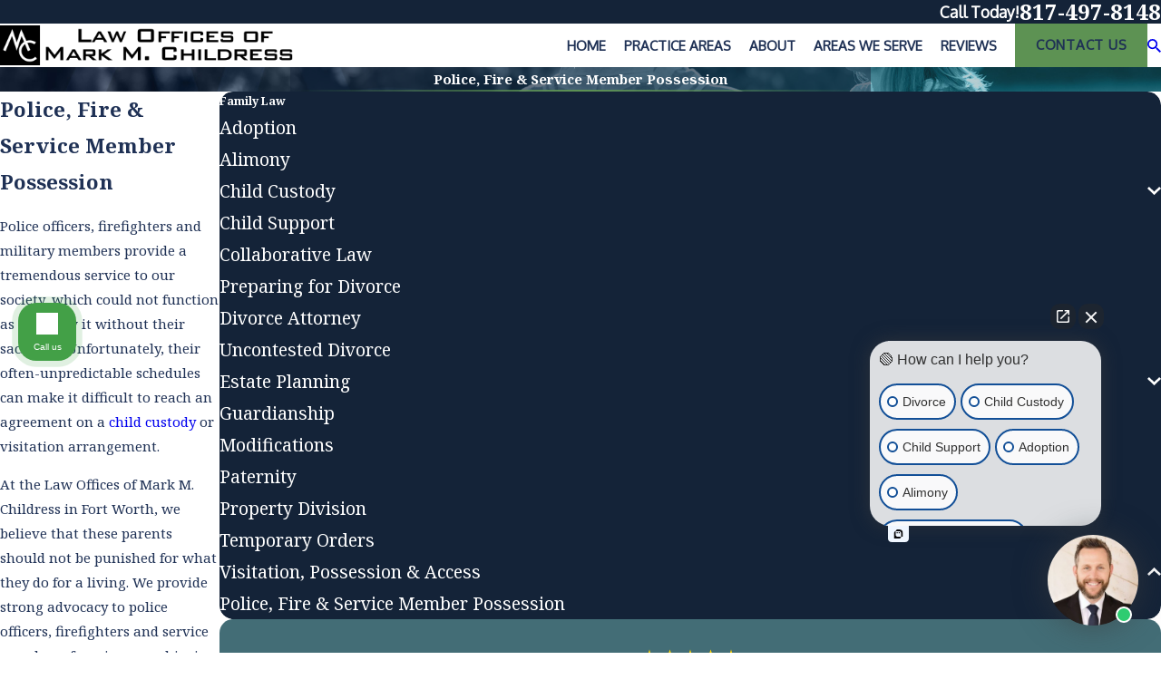

--- FILE ---
content_type: text/html
request_url: https://www.intaker.com/childresslaw/iframe
body_size: 2283
content:
<!DOCTYPE html><html lang="en"><head>
    <meta charset="utf-8">
    <title>Intaker</title>
    <base href="/">

    <meta http-equiv="Cache-Control" content="no-cache, no-store, must-revalidate">
    <meta http-equiv="Pragma" content="no-cache">
    <meta http-equiv="Expires" content="0">
    <meta http-equiv="Content-Security-Policy" content="upgrade-insecure-requests">
    <!-- <link rel="stylesheet" href="https://fonts.googleapis.com/css?family=Open+Sans:400"> -->
    <!-- <link href="https://fonts.googleapis.com/icon?family=Material+Icons" rel="stylesheet"> -->
    <meta name="viewport" content="width=device-width, initial-scale=1, maximum-scale=1">
    <!-- <meta property="og:title" content="Intaker" />
    <meta property="og:image" content="https://intaker.azureedge.net/new-dashboard/favIcon/android-icon-192x192.png" />
    <meta
      property="og:image:url"
      content="https://intaker.azureedge.net/new-dashboard/favIcon/android-icon-192x192.png"
    />
    <meta property="og:image:width" content="192" />
    <meta property="og:image:height" content="192" />
    <meta property="og:type" content="website" />
    <meta property="og:url" content="https://intaker.com" />
    <meta property="og:site_name" content="Intaker" />
    <meta property="og:description" content /> -->
    <meta name="description" content="">
    <meta name="keywords" content="">

    <!-- <link rel="apple-touch-icon" sizes="57x57"
      href="https://intaker.azureedge.net/new-dashboard/favIcon/apple-icon-57x57.png">
    <link rel="apple-touch-icon" sizes="60x60"
      href="https://intaker.azureedge.net/new-dashboard/favIcon/apple-icon-60x60.png">
    <link rel="apple-touch-icon" sizes="72x72"
      href="https://intaker.azureedge.net/new-dashboard/favIcon/apple-icon-72x72.png">
    <link rel="apple-touch-icon" sizes="76x76"
      href="https://intaker.azureedge.net/new-dashboard/favIcon/apple-icon-76x76.png">
    <link rel="apple-touch-icon" sizes="114x114"
      href="https://intaker.azureedge.net/new-dashboard/favIcon/apple-icon-114x114.png">
    <link rel="apple-touch-icon" sizes="120x120"
      href="https://intaker.azureedge.net/new-dashboard/favIcon/apple-icon-120x120.png">
    <link rel="apple-touch-icon" sizes="144x144"
      href="https://intaker.azureedge.net/new-dashboard/favIcon/apple-icon-144x144.png">
    <link rel="apple-touch-icon" sizes="152x152"
      href="https://intaker.azureedge.net/new-dashboard/favIcon/apple-icon-152x152.png">
    <link rel="apple-touch-icon" sizes="180x180"
      href="https://intaker.azureedge.net/new-dashboard/favIcon/apple-icon-180x180.png">
    <link rel="icon" type="image/png" sizes="192x192"
      href="https://intaker.azureedge.net/new-dashboard/favIcon/android-icon-192x192.png">
    <link rel="icon" type="image/png" sizes="32x32"
      href="https://intaker.azureedge.net/new-dashboard/favIcon/favicon-32x32.png">
    <link rel="icon" type="image/png" sizes="96x96"
      href="https://intaker.azureedge.net/new-dashboard/favIcon/favicon-96x96.png">
    <link rel="icon" type="image/png" sizes="16x16"
      href="https://intaker.azureedge.net/new-dashboard/favIcon/favicon-16x16.png">

    <link rel="manifest" href="https://intaker.azureedge.net/new-dashboard/favIcon/manifest.json"> -->
    <link id="appFavicon" rel="icon" type="image/x-icon" href="">
    <style>
      .icw-loading-orgLogo {
        position: absolute;
        left: 50%;
        top: 50%;
        transform: translate(-50%, -50%);
        border-radius: 50%;
        width: 100px;
        height: 100px;
        display: flex;
        align-items: center;
        justify-content: center;
      }

      .icw-loading-orgLogo-oneMoment {
        position: absolute;
        bottom: -41px;
        font-size: 14px;
        font-weight: 500;
        width: 142px;
      }

      .icw-loading-orgLogo > img {
        border-radius: 50%;
        position: absolute;
        left: 50%;
        top: 50%;
        transform: translate(-50%, -50%);
        z-index: 100;
      }

      .oneMomentSvg {
        background: url('https://intaker.azureedge.net/new-dashboard/iconsChat/OneMoment.svg') center center no-repeat;
        width: 100%;
        height: 20px;
        background-size: 93%;
        display: inline-block;
      }

      .icw-progressBar {
        display: flex;
        justify-content: center;
        align-items: center;
        position: relative;
        width: 102px;
        height: 102px;
      }

      .icw-progressBar div {
        box-sizing: border-box;
        display: block;
        position: absolute;
        width: 103px;
        height: 103px;
        border: 3px solid var(--theme-color);
        border-radius: 50%;
        animation: icw-lds-ring 1.2s cubic-bezier(0.5, 0, 0.5, 1) infinite;
        border-color: var(--theme-color) transparent transparent transparent;
      }

      .icw-progressBar div:nth-child(1) {
        animation-delay: -0.45s;
      }

      .icw-progressBar div:nth-child(2) {
        animation-delay: -0.3s;
      }

      .icw-progressBar div:nth-child(3) {
        animation-delay: -0.15s;
      }

      @keyframes icw-lds-ring {
        0% {
          transform: rotate(0deg);
        }

        100% {
          transform: rotate(360deg);
        }
      }
    </style>
    <script async="" src="https://www.googletagmanager.com/gtag/js"></script>
    <script>
      window.dataLayer = window.dataLayer || [];
      function gtag() {
        dataLayer.push(arguments);
      }
      gtag('js', new Date());
    </script>
    <script>
      (function (i, s, o, g, r, a, m) {
        i['GoogleAnalyticsObject'] = r;
        (i[r] =
          i[r] ||
          function () {
            (i[r].q = i[r].q || []).push(arguments);
          }),
          (i[r].l = 1 * new Date());
        (a = s.createElement(o)), (m = s.getElementsByTagName(o)[0]);
        a.async = 1;
        a.src = g;
        m.parentNode.insertBefore(a, m);
      })(window, document, 'script', 'https://www.google-analytics.com/analytics.js', 'ga');
    </script>
  <link rel="stylesheet" href="styles.b7aa4c792bbcb93b262c.css" media="print" onload="this.media='all'"><noscript><link rel="stylesheet" href="styles.b7aa4c792bbcb93b262c.css"></noscript></head>

  <body>
    <app-root>
      <div class="loading" style="
          position: fixed;
          left: 0;
          top: 0;
          width: 100%;
          height: 100%;
          z-index: 100000;
          background-size: cover !important;
          background-repeat: no-repeat;
          background-position: center center;
          background: white;
        ">
        <div class="container" style="
            width: 100%;
            height: 100%;
            display: flex;
            align-items: center;
            justify-content: center;
            flex-direction: column;
          ">
          <div class="icw-loading-orgLogo">
            <span class="icw-loading-orgLogo-oneMoment"><i class="oneMomentSvg"></i></span>
            <div class="icw-progressBar">
              <div></div>
              <div></div>
              <div></div>
              <div></div>
            </div>
          </div>
        </div>
      </div>

      <!-- <div
        class="loading"
        style="position: fixed; left: 0;top: 0;width:100%;height:100%;z-index: 100000;background-color: #ffffff;">
        <div
          class="container"
          style="width:100%;height:100%;display: flex;align-items: center;justify-content: center;flex-direction: column;">
          <object
            type="image/svg+xml"
            data="https://intaker.azureedge.net/new-dashboard/icons/logoLoading.svg"
            aria-labelledby="Intaker’s logo"></object>
        </div>
      </div> -->
    </app-root>
  <script src="runtime-es2015.fa4cb90f55e7d38fc177.js" type="module"></script><script src="runtime-es5.fa4cb90f55e7d38fc177.js" nomodule defer></script><script src="polyfills-es5.70fbe18b8ef98b847fb6.js" nomodule defer></script><script src="polyfills-es2015.d31f70695026260cf778.js" type="module"></script><script src="main-es2015.0c6d3e1a55c3ca41ffae.js" type="module"></script><script src="main-es5.0c6d3e1a55c3ca41ffae.js" nomodule defer></script>

</body></html>

--- FILE ---
content_type: image/svg+xml; charset=utf-8
request_url: https://www.markchildresslaw.com/cms/svg/site/vwu4cakrzmi.24.2512020824381.svg
body_size: 7902
content:
<?xml version="1.0" encoding="UTF-8" standalone="no"?>
<svg xmlns="http://www.w3.org/2000/svg" viewBox="0 0 24 24">
<style>
	g path { stroke: none; }
	g.root { display: none; }
	g.root:target { display: inline; }
	g line { stroke: black; }
	g circle { stroke: black; }
	g polyline { stroke: black; }
</style>
<g class="root" id="arrow_down" data-name="arrow down">
	<path d="M13.006 18.316l10.823-10.823a1.217 1.217 0 0 0-1.668-1.668l-10.006 10.006l-10.006-10.006A1.234 1.234 5.402 0 0 0.399 5.642a1.201 1.201 0 0 0-0.117 1.668A0.384 0.384 5.402 0 0 0.399 7.476L11.289 18.316a1.234 1.234 0 0 0 1.668 0Z" />
</g>
<g class="root" id="arrow_left" data-name="arrow-left">
	<path d="M4.82 12.12c0 0.24 0.24 0.48 0.36 0.72L16.69 23.52c0.24 0.36 0.6 0.48 0.96 0.48 0.48 0 0.84-0.12 1.08-0.36 0.48-0.36 0.6-1.2 0.24-1.68 0-0.12-0.12-0.12-0.24-0.24L8.18 12L18.74 2.16c0.48-0.36 0.6-1.2 0.24-1.68 0-0.12-0.12-0.12-0.24-0.24-0.24-0.12-0.6-0.24-1.08-0.24-0.36 0-0.72 0.12-0.96 0.48L5.18 11.16c-0.24 0.24-0.36 0.6-0.36 0.96h0Z" />
</g>
<g class="root" id="arrow_right" data-name="arrow-right">
	<path id="np_arrow_2284437_000000" class="st0" d="M19.184 11.88c0-0.24-0.24-0.48-0.36-0.72L7.305 0.48C7.065 0.12 6.704 0 6.344 0C5.865 0 5.504 0.12 5.264 0.36c-0.48 0.36-0.6 1.2-0.24 1.68c0 0.12 0.12 0.12 0.24 0.24L15.824 12l-10.56 9.84c-0.48 0.36-0.6 1.2-0.24 1.68c0 0.12 0.12 0.12 0.24 0.24C5.504 23.88 5.865 24 6.344 24c0.36 0 0.72-0.12 0.96-0.48l11.52-10.68C19.064 12.6 19.184 12.24 19.184 11.88L19.184 11.88z" />
</g>
<g class="root" id="blog_menu" data-name="blog menu">
	<path d="M16.285 0.001a3.434 3.434 0 0 0-3.304 2.571H0V4.286H12.981a3.409 3.409 0 0 0 6.609 0H24V2.572H19.59A3.434 3.434-1.715 0 0 16.285 0.001Zm0 1.714a1.714 1.714 0 1 1-1.714 1.714A1.702 1.702-1.715 0 1 16.285 1.715ZM7.714 8.572a3.434 3.434 0 0 0-3.304 2.571H0v1.714H4.41a3.409 3.409 0 0 0 6.609 0H24V11.143H11.018A3.434 3.434-1.715 0 0 7.714 8.572Zm0 1.714a1.714 1.714 0 1 1-1.714 1.714A1.702 1.702-1.715 0 1 7.714 10.286Zm8.571 6.857a3.434 3.434 0 0 0-3.304 2.571H0v1.714H12.981a3.409 3.409 0 0 0 6.609 0H24V19.715H19.59A3.434 3.434-1.715 0 0 16.285 17.143Zm0 1.714a1.714 1.714 0 1 1-1.714 1.714A1.702 1.702-1.715 0 1 16.285 18.858Z" />
</g>
<g class="root" id="btn_v2_icon" data-name="btn v2 icon">
	<path d="M0 0v24h24v-24Zm18.681 7.383V15.821H16.621V8.837L6.777 18.681L5.32 17.224L15.164 7.38H8.179V5.32H18.681Z" />
</g>
<g class="root" id="close" data-name="close">
	<path d="M1.285 0.002A1.498 1.498 0.012 0 0 0.012 1.5a1.498 1.498 0 0 0 0.434 0.884L10.019 11.986L0.447 21.604a1.408 1.408 0 0 0 0 1.992a1.393 1.393 0 0 0 1.962 0L11.996 14.009l9.572 9.587a1.498 1.498 0 0 0 2.007 0a1.408 1.408 0 0 0 0-1.992L14.034 11.986l9.587-9.587A1.423 1.423 0.012 0 0 21.614 0.437L11.996 10.009L2.454 0.437A1.588 1.588 0.012 0 0 1.285 0.002Z" />
</g>
<g class="root" id="flair" data-name="flair">
	<rect x="0" y="11.28" width="24" height="0.48" />
	<rect x="1.2" y="9.59999999999999" width="0.48" height="4.8" />
</g>
<g class="root" id="honesty" data-name="honesty">
	<path class="st0" d="M5.18 1.16h15.68V0H5.14C4.02 0 3.14 0.88 3.14 2v20c0 1.12 0.88 2 2 2h15.72V6.72V4V2.88H5.14C4.62 2.88 4.18 2.4 4.3 1.84C4.38 1.44 4.78 1.16 5.18 1.16zM6.78 12.84c0-0.2 0.04-0.44 0.76-0.44c0.4 0 0.76 0.32 0.76 0.76v1.96c0 0.2 0.16 0.36 0.36 0.36s0.36-0.16 0.36-0.36v-6.4c0-0.4 0.32-0.76 0.76-0.76s0.76 0.32 0.76 0.76v4.12c0 0.2 0.16 0.36 0.36 0.36c0.2 0 0.36-0.16 0.36-0.36l0-5.44c0-0.2 0.08-0.4 0.2-0.56c0.12-0.16 0.32-0.24 0.52-0.24c0.4 0 0.76 0.32 0.76 0.76v5.28c0 0.2 0.16 0.36 0.36 0.36s0.36-0.16 0.36-0.36l0-4.92c0-0.4 0.32-0.72 0.72-0.72c0.4 0 0.72 0.32 0.72 0.72v5.32c0 0.2 0.16 0.36 0.36 0.36s0.36-0.16 0.36-0.36l0-2.96c0-0.4 0.32-0.72 0.72-0.72s0.72 0.32 0.72 0.72l0 7.36c0 1.56-1.28 2.8-2.8 2.8H11.54c-2.6 0-4.72-2.12-4.72-4.72V12.84z" />
</g>
<g class="root" id="lawyer" data-name="lawyer">
	<path class="st0" d="M23.969 15.741L20.387 6.706l0.063-0.761L12.81 5.057V4.803c0.507-0.412 0.634-1.11 0.317-1.68C12.968 2.838 12.683 2.616 12.366 2.552C12.239 2.521 12.112 2.489 11.985 2.489c-0.729 0-1.3 0.571-1.3 1.3c0 0.38 0.19 0.761 0.476 1.015v0.285l-7.641 0.888l0.063 0.761L0.033 15.741c-0.063 0.159-0.032 0.317 0.063 0.444c1.015 1.205 2.505 1.902 4.058 1.902c1.585 0 3.044-0.697 4.058-1.902c0.095-0.127 0.127-0.285 0.063-0.444L4.884 6.991l6.309-0.254v6.151c-0.317 0.159-0.507 0.507-0.507 0.856v3.836c0 0.888-0.729 1.585-1.585 1.585h-0.032c-1.046 0-1.902 0.856-1.902 1.902V21.511h9.194l0.444-0.032v-0.444c0-1.046-0.856-1.902-1.902-1.902H14.902c-0.888 0-1.585-0.729-1.585-1.585V13.712c0-0.349-0.19-0.697-0.507-0.856V6.737l6.309 0.254L15.663 15.741c-0.063 0.159-0.032 0.317 0.063 0.444c1.015 1.205 2.505 1.902 4.058 1.902c1.585 0 3.044-0.697 4.058-1.902C24.001 16.09 24.033 15.9 23.969 15.741zM1.048 15.646l3.139-7.958l3.107 7.958L1.048 15.646zM16.678 15.646l3.107-7.958l3.139 7.958L16.678 15.646z" />
</g>
<g class="root" id="menu" data-name="menu">
	<path d="M0 2.634v2.927H24v-2.927Zm0 7.902v2.927H24V10.537Zm0 7.902v2.927H24v-2.927Z" />
</g>
<g class="root" id="personalized" data-name="personalized">
	<path class="st0" d="M15.397 7.811c1.872 0 3.389-1.517 3.389-3.389S17.268 1.033 15.397 1.033c-1.872 0-3.389 1.517-3.389 3.389S13.534 7.811 15.397 7.811zM23.947 15.571c-0.091-0.227-0.264-0.354-0.554-0.4c-0.064-0.009-0.127-0.018-0.191-0.018c-0.227 0-0.463 0.064-0.691 0.191l-2.481 1.363c-0.145 0.082-0.3 0.136-0.454 0.164c-0.009 0-0.009 0-0.018 0.009l-1.508 0.409c-0.091 0.027-0.173 0.091-0.227 0.173c-0.045 0.082-0.064 0.182-0.036 0.282c0.091 0.345 0.091 0.654-0.009 0.927c-0.118 0.318-0.418 0.745-1.227 0.963c-0.336 0.091-0.727 0.136-1.19 0.136c-0.663 0-1.381-0.091-2.072-0.182c-0.654-0.082-1.345-0.173-1.935-0.173c-0.527 0-0.927 0.073-1.236 0.209c-0.045 0.018-0.091 0.027-0.136 0.027c-0.127 0-0.245-0.073-0.3-0.191c-0.082-0.164-0.009-0.363 0.154-0.436c0.391-0.182 0.89-0.273 1.517-0.273c0.636 0 1.336 0.091 2.017 0.182l0.009 0c0.672 0.091 1.363 0.182 1.981 0.182c0.4 0 0.727-0.036 1.009-0.118c0.427-0.118 0.691-0.3 0.781-0.545c0.045-0.109 0.055-0.245 0.027-0.391c-0.064-0.4-0.336-0.754-0.727-0.918c-0.972-0.418-2.799-0.6-4.189-0.6c-0.373 0-0.7 0.009-0.945 0.036c-0.045 0.009-0.1 0.009-0.145 0.009c-0.191 0-0.382-0.036-0.554-0.118l-2.372-1.054c-1.318-0.663-2.572-1-3.744-1c-1.699 0-2.599 0.709-2.699 0.781c-0.045 0.036-0.1 0.064-0.145 0.073l-1.363 0.264c-0.1 0.018-0.182 0.082-0.236 0.164c-0.055 0.082-0.073 0.191-0.045 0.282l0.981 5.288c0.045 0.164 0.191 0.282 0.354 0.282c0.009 0 0.027 0 0.036 0l1.699-0.191c0.009 0 0.018 0 0.036 0c0.018 0 0.036 0 0.055 0.009c0.045 0.009 4.916 0.854 7.478 1.499c0.282 0.073 0.563 0.1 0.845 0.1c0.418 0 0.836-0.073 1.236-0.227l5.007-1.863c0.518-0.191 1.009-0.463 1.445-0.8l4.234-3.226c0.018-0.009 0.027-0.018 0.036-0.036C23.656 16.662 24.165 16.125 23.947 15.571zM10.672 13.672c0.218 0.091 0.454 0.136 0.709 0.136h8.051c1.054 0 1.908-0.854 1.908-1.908c0 0 0 0 0 0c0-0.9-0.627-1.736-1.772-2.363c-1.118-0.609-2.599-0.945-4.171-0.945c-1.572 0-3.053 0.336-4.171 0.945c-1.145 0.627-1.772 1.463-1.772 2.363C9.463 12.7 9.963 13.39 10.672 13.672z" />
</g>
<g class="root" id="phone" data-name="phone">
	<path d="M6.407 0.948L8.464 5.07a1.715 1.715 0 0 1-0.322 1.98c-0.56 0.56-1.208 1.208-1.664 1.673a1.709 1.709 0 0 0-0.295 2.01l0.013 0.023a20.558 20.558 0 0 0 3.12 3.952a20.6 20.6 0 0 0 3.926 3.108l0.026 0.016a1.713 1.713 0 0 0 2.014-0.304l1.667-1.667a1.715 1.715 0 0 1 1.98-0.322l4.121 2.06a1.715 1.715 0 0 1 0.948 1.533V22.282A1.712 1.712-7.494 0 1 21.83 23.938a32.41 32.41 0 0 1-13.996-7.764A32.422 32.422-7.494 0 1 0.065 2.173A1.712 1.712-7.494 0 1 1.722 0h3.152a1.715 1.715 0 0 1 1.533 0.948Z" />
</g>
<g class="root" id="plus" data-name="plus">
	<path d="M0.215 11.264c-0.323 0.44-0.279 1.056 0.117 1.437 0.198 0.154 0.432 0.235 0.682 0.235l9.94 0.015l0.022 9.947c0 0.572 0.462 1.034 1.034 1.034h0c0.557 0 1.012-0.454 1.019-1.019V12.971H22.959c0.564-0.022 1.012-0.469 1.041-1.034 0-0.572-0.462-1.034-1.034-1.034h0l-9.932-0.037V0.928c-0.103-0.564-0.645-0.946-1.209-0.843-0.44 0.081-0.777 0.425-0.843 0.865l-0.022 9.947l-9.91-0.015c-0.315 0.007-0.616 0.147-0.828 0.381Z" />
</g>
<g class="root" id="scroll_left" data-name="scroll-left">
	<path d="M10.561 12.014L19.275 2.932L16.217 0L4.725 12.014l11.492 11.986l3.058-2.932L10.561 12.014Z" />
</g>
<g class="root" id="scroll_right" data-name="scroll-right">
	<path d="M13.436 11.985l-8.71 9.081l3.058 2.934l11.49-12.015l-11.49-11.985l-3.058 2.934Z" />
</g>
<g class="root" id="search" data-name="search">
	<path d="M2.771 8.945a6.153 6.153 0 1 1 1.802 4.376A5.954 5.954-858.836 0 1 2.771 8.945Zm13.317 6.177l-0.384-0.384a8.546 8.546 0 0 0 2.124-5.792a8.69 8.69 0 0 0-2.574-6.338a8.524 8.524 0 0 0-6.306-2.606a8.9 8.9 0 0 0-8.947 8.945a8.521 8.521 0 0 0 2.607 6.306a8.681 8.681 0 0 0 6.338 2.574a8.546 8.546 0 0 0 5.792-2.123l0.384 0.384v1.094l6.818 6.818l2.06-2.06l-6.818-6.818Z" />
</g>
<g class="root" id="side_nav_arrow" data-name="side-nav-arrow">
	<path d="M12.013 13.438L2.928 4.721L0 7.78L12.013 19.279L24 7.78L21.059 4.721l-9.046 8.716Z" />
</g>
<g class="root" id="star" data-name="star">
	<polygon points="12 18.1 19.4 23.5 16.6 14.7 24 9.5 15 9.5 12 0.5 9 9.5 0 9.5 7.4 14.7 4.6 23.5" xmlns="http://www.w3.org/2000/svg" />
</g>
<g class="root" id="teamwork" data-name="teamwork">
	<path d="M10.486 3.792c1.25 1.25 2.493 2.493 3.745 3.745c0.042 0.042 0.098 0.091 0.126 0.14c0.084 0.133 0.07 0.267-0.035 0.386c-0.098 0.112-0.267 0.133-0.4 0.049c-0.056-0.035-0.098-0.084-0.14-0.126c-0.597-0.597-1.194-1.201-1.798-1.798c-0.218-0.211-0.513-0.211-0.723-0.007c-0.218 0.204-0.239 0.52-0.021 0.737c0.857 0.857 1.693 1.735 2.592 2.543c0.801 0.723 1.742 1.208 2.809 1.419c0.112 0.021 0.239 0.007 0.351-0.028c0.267-0.077 0.527-0.091 0.787 0.007c0.344 0.126 0.569 0.372 0.709 0.709c0.049-0.049 0.098-0.084 0.133-0.126c0.372-0.372 0.745-0.745 1.117-1.117c0.372-0.365 0.92-0.435 1.356-0.197c0.26 0.14 0.435 0.358 0.562 0.646c0.288-0.253 0.604-0.386 0.969-0.316c0.197 0.042 0.323 0.007 0.45-0.147c0.19-0.218 0.407-0.414 0.611-0.618c-0.815-0.815-1.615-1.615-2.409-2.416c-0.084-0.084-0.147-0.197-0.183-0.309c-0.183-0.569-0.442-1.103-0.759-1.608c-0.407-0.653-0.892-1.243-1.44-1.784C17.833 2.526 16.759 1.445 15.684 0.37c-0.147-0.147-0.309-0.232-0.52-0.183c-0.204 0.049-0.344 0.176-0.4 0.379c-0.056 0.197 0 0.365 0.147 0.513c0.597 0.597 1.201 1.201 1.798 1.798c0.176 0.176 0.197 0.372 0.056 0.506c-0.14 0.14-0.33 0.126-0.506-0.049c-0.309-0.302-0.611-0.611-0.92-0.92c-0.583-0.583-1.166-1.166-1.749-1.749c-0.197-0.197-0.435-0.239-0.646-0.119c-0.316 0.183-0.365 0.576-0.091 0.843c0.892 0.899 1.791 1.791 2.69 2.69c0.042 0.042 0.084 0.084 0.119 0.126c0.105 0.133 0.098 0.316-0.014 0.428c-0.112 0.119-0.295 0.126-0.428 0.021c-0.049-0.035-0.084-0.077-0.126-0.119c-1.117-1.117-2.241-2.241-3.358-3.358c-0.042-0.042-0.091-0.091-0.14-0.133c-0.197-0.162-0.471-0.155-0.66 0.014c-0.253 0.225-0.253 0.541 0.007 0.801c1.138 1.138 2.276 2.276 3.407 3.415c0.035 0.035 0.07 0.063 0.098 0.098c0.133 0.14 0.133 0.33 0.014 0.457c-0.126 0.133-0.323 0.133-0.471-0.007c-0.302-0.295-0.604-0.604-0.906-0.906c-0.625-0.625-1.25-1.25-1.875-1.875c-0.204-0.204-0.435-0.239-0.653-0.119C10.24 3.124 10.205 3.511 10.486 3.792zM0.581 8.947c0.204 0.063 0.379 0 0.527-0.147c0.583-0.583 1.166-1.166 1.749-1.749c0.035-0.035 0.07-0.077 0.112-0.112c0.14-0.112 0.323-0.105 0.442 0.014c0.119 0.119 0.126 0.309 0 0.442c-0.197 0.211-0.4 0.407-0.604 0.611C2.105 8.715 1.396 9.419 0.694 10.128c-0.246 0.246-0.239 0.562 0.007 0.787c0.218 0.197 0.506 0.176 0.737-0.056c0.899-0.899 1.805-1.798 2.704-2.704c0.197-0.197 0.407-0.232 0.548-0.084c0.147 0.147 0.112 0.337-0.098 0.548c-0.421 0.421-0.843 0.843-1.264 1.264c-0.716 0.716-1.44 1.44-2.156 2.156c-0.155 0.155-0.232 0.323-0.176 0.534c0.112 0.414 0.59 0.527 0.899 0.211c1.145-1.138 2.283-2.283 3.422-3.422c0.218-0.218 0.407-0.253 0.555-0.112c0.155 0.147 0.119 0.344-0.098 0.555c-0.899 0.899-1.791 1.791-2.69 2.69c-0.155 0.155-0.225 0.33-0.162 0.541c0.063 0.211 0.211 0.337 0.421 0.372c0.204 0.035 0.358-0.056 0.499-0.197c1.25-1.25 2.493-2.5 3.745-3.745c0.19-0.19 0.379-0.218 0.52-0.077c0.147 0.147 0.119 0.33-0.07 0.527c-0.45 0.45-0.899 0.899-1.349 1.349c-0.147 0.147-0.288 0.288-0.435 0.435c-0.119 0.119-0.19 0.267-0.169 0.442c0.028 0.218 0.147 0.372 0.351 0.442c0.211 0.07 0.4 0.021 0.562-0.14c0.716-0.716 1.433-1.426 2.142-2.149c0.766-0.78 1.327-1.679 1.658-2.725c0.028-0.098 0.028-0.162-0.049-0.246c-0.428-0.464-0.407-1.173 0.049-1.615c0.119-0.112 0.267-0.197 0.421-0.309c-0.049-0.042-0.098-0.077-0.147-0.119c-0.372-0.379-0.766-0.745-1.117-1.138c-0.513-0.569-0.351-1.44 0.323-1.812c0.049-0.028 0.098-0.049 0.147-0.077c-0.414-0.562-0.421-0.934-0.035-1.587c-0.211-0.211-0.421-0.421-0.667-0.667c-0.035 0.049-0.07 0.105-0.112 0.155c-0.759 0.759-1.51 1.517-2.269 2.269c-0.063 0.063-0.147 0.126-0.225 0.147c-1.096 0.337-2.044 0.934-2.901 1.686c-0.379 0.337-0.73 0.702-1.096 1.061c-0.906 0.899-1.805 1.805-2.704 2.704c-0.133 0.133-0.218 0.288-0.183 0.485C0.251 8.736 0.378 8.884 0.581 8.947zM9.987 18.248c0.028 0.028 0.056 0.056 0.084 0.084c0.794 0.794 1.587 1.587 2.381 2.381c0.112 0.112 0.239 0.225 0.344 0.351c0.162 0.176 0.541 0.183 0.723-0.014c0.211-0.232 0.204-0.527-0.042-0.78c-1.243-1.243-2.486-2.486-3.731-3.731c-0.042-0.042-0.084-0.084-0.119-0.126c-0.091-0.126-0.084-0.288 0.014-0.4c0.105-0.119 0.281-0.14 0.414-0.056c0.049 0.035 0.091 0.077 0.133 0.119c0.597 0.597 1.187 1.194 1.784 1.784c0.232 0.232 0.534 0.232 0.752 0.021c0.225-0.218 0.218-0.52-0.014-0.759c-0.183-0.19-0.372-0.372-0.555-0.555c-0.667-0.66-1.313-1.349-2.023-1.967c-0.815-0.709-1.756-1.208-2.838-1.412c-0.077-0.014-0.162-0.007-0.232 0.021c-0.485 0.19-0.969 0.091-1.335-0.281c-0.105-0.105-0.211-0.218-0.33-0.33c-0.386 0.386-0.766 0.78-1.152 1.159c-0.52 0.506-1.306 0.45-1.756-0.119c-0.07-0.091-0.133-0.197-0.197-0.302c-0.337 0.26-0.688 0.379-1.103 0.253c-0.049-0.014-0.133 0.007-0.169 0.042c-0.253 0.239-0.492 0.478-0.759 0.745c0.063 0.049 0.119 0.084 0.162 0.133c0.759 0.759 1.517 1.51 2.269 2.269c0.07 0.07 0.14 0.155 0.162 0.239c0.358 1.187 1.011 2.205 1.861 3.091c1.18 1.229 2.402 2.423 3.618 3.625c0.077 0.077 0.197 0.133 0.302 0.155c0.246 0.042 0.442-0.084 0.541-0.295c0.091-0.204 0.056-0.421-0.119-0.59c-0.59-0.59-1.18-1.18-1.77-1.777c-0.042-0.042-0.084-0.084-0.119-0.126c-0.091-0.14-0.07-0.302 0.049-0.414c0.119-0.112 0.281-0.119 0.414-0.014c0.042 0.035 0.077 0.07 0.112 0.112c0.871 0.871 1.735 1.735 2.606 2.599c0.084 0.084 0.204 0.162 0.323 0.197c0.225 0.063 0.457-0.056 0.562-0.26c0.084-0.155 0.084-0.442-0.112-0.639c-0.913-0.899-1.812-1.805-2.718-2.711c-0.042-0.042-0.084-0.084-0.119-0.126c-0.091-0.133-0.077-0.288 0.035-0.4c0.112-0.119 0.281-0.14 0.414-0.042c0.049 0.035 0.084 0.077 0.126 0.119c0.611 0.611 1.222 1.222 1.833 1.833c0.534 0.534 1.075 1.075 1.615 1.608c0.246 0.246 0.59 0.232 0.794-0.021c0.176-0.218 0.147-0.499-0.07-0.723c-1.131-1.131-2.262-2.269-3.4-3.4c-0.035-0.035-0.07-0.063-0.098-0.098c-0.155-0.162-0.162-0.344-0.021-0.478C9.657 18.093 9.832 18.1 9.987 18.248zM23.608 15.242c-0.19-0.183-0.464-0.197-0.674-0.035c-0.056 0.049-0.112 0.098-0.169 0.155c-0.576 0.576-1.152 1.152-1.721 1.721c-0.169 0.169-0.372 0.169-0.499 0.007c-0.112-0.14-0.091-0.309 0.063-0.464c0.506-0.506 1.011-1.011 1.51-1.51c0.393-0.393 0.787-0.787 1.18-1.18c0.232-0.239 0.225-0.555-0.014-0.773c-0.218-0.197-0.506-0.176-0.737 0.049c-0.885 0.885-1.77 1.77-2.655 2.655c-0.056 0.056-0.105 0.112-0.162 0.162c-0.176 0.14-0.428 0.07-0.506-0.14c-0.056-0.162 0.014-0.281 0.126-0.386c0.78-0.78 1.566-1.559 2.346-2.346c0.386-0.386 0.773-0.766 1.152-1.152c0.232-0.239 0.211-0.583-0.049-0.787c-0.218-0.176-0.499-0.14-0.723 0.077c-1.152 1.152-2.304 2.304-3.464 3.457c-0.183 0.183-0.358 0.204-0.506 0.063c-0.155-0.147-0.133-0.33 0.056-0.52c0.253-0.253 0.506-0.506 0.759-0.759c0.66-0.66 1.32-1.32 1.981-1.988c0.246-0.246 0.232-0.59-0.028-0.794c-0.218-0.176-0.499-0.14-0.723 0.077c-1.243 1.243-2.486 2.486-3.731 3.731c-0.042 0.042-0.077 0.084-0.126 0.119c-0.133 0.098-0.302 0.091-0.414-0.021c-0.112-0.105-0.133-0.267-0.049-0.4c0.028-0.049 0.077-0.091 0.112-0.133c0.597-0.597 1.187-1.194 1.784-1.784c0.155-0.155 0.218-0.33 0.155-0.541c-0.119-0.393-0.583-0.506-0.885-0.204c-0.737 0.73-1.482 1.461-2.205 2.205c-0.73 0.745-1.25 1.622-1.594 2.606c-0.042 0.133-0.035 0.218 0.063 0.33c0.485 0.562 0.323 1.433-0.33 1.791c-0.049 0.028-0.098 0.056-0.169 0.091c0.126 0.119 0.239 0.225 0.351 0.33c0.316 0.316 0.646 0.625 0.948 0.962c0.457 0.52 0.351 1.292-0.204 1.7c-0.084 0.063-0.183 0.112-0.281 0.176c0.414 0.527 0.407 1.061 0.035 1.566c0.218 0.218 0.428 0.428 0.646 0.646c0.028-0.021 0.063-0.056 0.098-0.091c0.766-0.766 1.531-1.531 2.297-2.29c0.07-0.07 0.155-0.133 0.239-0.162c1.236-0.372 2.276-1.075 3.197-1.96c1.166-1.131 2.304-2.297 3.45-3.443c0.042-0.042 0.091-0.091 0.133-0.14C23.833 15.713 23.805 15.425 23.608 15.242z" />
</g>
</svg>

--- FILE ---
content_type: image/svg+xml
request_url: https://intaker.azureedge.net/new-dashboard/iconsChat/IntakerLogo-v2.svg
body_size: 2099
content:
<svg width="116" height="25" viewBox="0 0 116 25" fill="none" xmlns="http://www.w3.org/2000/svg">
<g clip-path="url(#clip0_6505_6747)">
<path fill-rule="evenodd" clip-rule="evenodd" d="M9.6 1C6.94903 1 4.8 3.14903 4.8 5.8C2.14903 5.8 0 7.94903 0 10.6V25H14.4C17.051 25 19.2 22.851 19.2 20.2H24V10.6C24 5.29807 19.7019 1 14.4 1H9.6ZM19.2 20.2V10.6C19.2 7.94903 17.051 5.8 14.4 5.8H4.8V15.4C4.8 18.051 6.94903 20.2 9.6 20.2H19.2Z" fill="#09090B"/>
<path d="M7.2 9.16C7.2 8.62981 7.62981 8.2 8.16 8.2H9.24C9.77019 8.2 10.2 8.62981 10.2 9.16V10.24C10.2 10.7702 9.77019 11.2 9.24 11.2H8.16C7.62981 11.2 7.2 10.7702 7.2 10.24V9.16Z" fill="#09090B"/>
<path d="M12.6 9.16C12.6 8.62981 13.0298 8.2 13.56 8.2H14.64C15.1702 8.2 15.6 8.62981 15.6 9.16V10.24C15.6 10.7702 15.1702 11.2 14.64 11.2H13.56C13.0298 11.2 12.6 10.7702 12.6 10.24V9.16Z" fill="#09090B"/>
</g>
<path d="M107.4 20.2V9.78736C107.4 8.47696 107.728 7.4848 108.383 6.81088C109.057 6.13696 110.096 5.8 111.5 5.8H115.2V8.8H112.005C111.518 8.8 111.172 8.91232 110.966 9.13696C110.76 9.34288 110.657 9.67048 110.657 10.1198L110.685 20.2H107.4Z" fill="#09090B"/>
<path d="M98.0412 20.3685C96.5249 20.3685 95.2051 20.069 94.0819 19.4699C92.9587 18.8522 92.0976 17.991 91.4986 16.8866C90.8995 15.7821 90.6 14.4998 90.6 13.0396C90.6 11.542 90.8902 10.241 91.4705 9.13648C92.0695 8.032 92.9119 7.18024 93.9977 6.5812C95.0834 5.96344 96.3377 5.65456 97.7604 5.65456C99.1644 5.65456 100.391 5.93536 101.439 6.49696C102.506 7.05856 103.33 7.86352 103.91 8.91184C104.509 9.94144 104.808 11.177 104.808 12.6184C104.808 12.7869 104.808 12.9647 104.808 13.1519C104.808 13.3391 104.799 13.5357 104.78 13.7416H94.0257C94.0257 13.7603 94.0257 13.7884 94.0257 13.8258C94.0257 13.8446 94.0257 13.8726 94.0257 13.9101C94.0257 14.6776 94.1849 15.3515 94.5031 15.9318C94.8401 16.4934 95.2987 16.9427 95.879 17.2797C96.4594 17.5979 97.1239 17.757 97.8727 17.757C98.79 17.757 99.5481 17.5511 100.147 17.1393C100.765 16.7087 101.177 16.1284 101.383 15.3983H104.668C104.5 16.3156 104.125 17.158 103.545 17.9255C102.965 18.6743 102.206 19.2734 101.27 19.7226C100.334 20.1532 99.258 20.3685 98.0412 20.3685ZM94.11 11.3829H101.467C101.355 10.372 100.971 9.59512 100.316 9.05224C99.6605 8.50936 98.8274 8.23792 97.8166 8.23792C97.1988 8.23792 96.6278 8.36896 96.1037 8.63104C95.5795 8.8744 95.1396 9.23008 94.7839 9.69808C94.4282 10.1661 94.2036 10.7277 94.11 11.3829Z" fill="#09090B"/>
<path d="M76.8 20.2V1H80.1134V12.5342L86.3911 5.8H90.21L84.8309 11.5794L90.503 20.2H86.628L82.5283 14.0505L80.1134 16.5777V20.2H76.8Z" fill="#09090B"/>
<path d="M65.7552 20.3685C64.7256 20.3685 63.799 20.2094 62.9753 19.8911C62.1703 19.5542 61.5432 19.0674 61.0939 18.431C60.6446 17.7945 60.42 17.0363 60.42 16.1565C60.42 14.6589 60.9535 13.5076 62.0205 12.7026C63.0876 11.8977 64.6507 11.4952 66.7099 11.4952H70.1076V10.6809C70.1076 9.87592 69.8455 9.26752 69.3214 8.85568C68.7972 8.42512 68.0577 8.20984 67.103 8.20984C66.2232 8.20984 65.5212 8.38768 64.997 8.74336C64.4729 9.09904 64.1453 9.58576 64.0142 10.2035H60.8131C60.9067 9.26752 61.2249 8.46256 61.7678 7.78864C62.3294 7.11472 63.0782 6.59056 64.0142 6.21616C64.9502 5.84176 66.0266 5.65456 67.2434 5.65456C69.1903 5.65456 70.6973 6.10384 71.7643 7.0024C72.8501 7.88224 73.3929 9.17392 73.3929 10.8774V16.4373C73.3929 16.8117 73.4585 17.0644 73.5895 17.1954C73.7393 17.3078 73.9733 17.3639 74.2915 17.3639H74.8531V20.2H73.1402C72.1855 20.2 71.5022 19.9941 71.0904 19.5822C70.6973 19.1704 70.5007 18.6462 70.5007 18.0098V17.9255C70.1825 18.4122 69.8081 18.8428 69.3775 19.2172C68.9469 19.5729 68.4321 19.8537 67.8331 20.0596C67.2341 20.2655 66.5414 20.3685 65.7552 20.3685ZM66.2606 17.8694C67.0656 17.8694 67.7489 17.7196 68.3105 17.4201C68.8908 17.1206 69.3307 16.6994 69.6302 16.1565C69.9485 15.6136 70.1076 14.9958 70.1076 14.3032V13.8539H66.5695C65.6709 13.8539 64.9783 14.0224 64.4916 14.3594C64.0049 14.6963 63.7615 15.2111 63.7615 15.9038C63.7615 16.5028 63.9861 16.9802 64.4354 17.3358C64.8847 17.6915 65.4931 17.8694 66.2606 17.8694Z" fill="#09090B"/>
<path d="M55.9303 20.2C54.5637 20.2 53.5622 19.8724 52.9257 19.2172C52.2893 18.5433 51.971 17.5418 51.971 16.2126V8.63608H49.2V5.8H51.971V1H55.2564V5.8H59.1V8.63608H55.2564V15.8195C55.2564 16.3811 55.3687 16.7742 55.5933 16.9989C55.8367 17.2235 56.2392 17.3358 56.8008 17.3358H58.8787V20.2H55.9303Z" fill="#09090B"/>
<path d="M34.8 20.2V5.8H37.6922L38.0011 7.67632C38.4691 7.11472 39.0588 6.63736 39.7701 6.24424C40.5002 5.85112 41.4362 5.65456 42.5781 5.65456C43.6452 5.65456 44.6093 5.86048 45.4704 6.27232C46.3502 6.68416 47.0522 7.36744 47.5764 8.32216C48.1005 9.27688 48.3626 10.5686 48.3626 12.1972V20.2H45.0492V12.4499C45.0492 11.1208 44.7684 10.1193 44.2068 9.44536C43.6639 8.77144 42.8589 8.43448 41.7919 8.43448C40.9869 8.43448 40.3037 8.60296 39.7421 8.93992C39.1992 9.25816 38.7873 9.72616 38.5065 10.3439C38.2445 10.9617 38.1134 11.7198 38.1134 12.6184V20.2H34.8Z" fill="#09090B"/>
<path d="M28.8 20.2V5.8H32.1134V20.2H28.8Z" fill="#09090B"/>
<path d="M28.6356 1.12C28.6356 0.589806 29.0654 0.16 29.5956 0.16H31.2756C31.8058 0.16 32.2356 0.589806 32.2356 1.12V2.8C32.2356 3.33019 31.8058 3.76 31.2756 3.76H29.5956C29.0654 3.76 28.6356 3.33019 28.6356 2.8V1.12Z" fill="#09090B"/>
<defs>
<clipPath id="clip0_6505_6747">
<rect width="24" height="24" fill="white" transform="translate(0 1)"/>
</clipPath>
</defs>
</svg>


--- FILE ---
content_type: image/svg+xml
request_url: https://intaker.azureedge.net/new-dashboard/iconsChat/moveToCenterIcon.svg
body_size: 161
content:
<svg width="16" height="16" viewBox="0 0 16 16" fill="none" xmlns="http://www.w3.org/2000/svg">
<g clip-path="url(#clip0_1074_3714)">
<path d="M16 16V9.14286H13.7143V13.7143H9.14286V16H16ZM2.28571 6.85714V2.28571H6.85714V0H0V6.85714H2.28571Z" fill="#888888"/>
</g>
<defs>
<clipPath id="clip0_1074_3714">
<rect width="16" height="16" fill="white"/>
</clipPath>
</defs>
</svg>


--- FILE ---
content_type: image/svg+xml
request_url: https://intaker.azureedge.net/new-dashboard/iconsChat/OneMoment.svg
body_size: 2118
content:
<svg xmlns="http://www.w3.org/2000/svg" width="306.887" height="29.547" viewBox="0 0 306.887 29.547">
  <g id="Group_6811" data-name="Group 6811" transform="translate(-142.544 -440.824)">
    <path id="_Label" data-name="↳ ✏️ Label" d="M19.829-10.444a13.522,13.522,0,0,1-1.12,5.684,8.469,8.469,0,0,1-3.2,3.754A8.806,8.806,0,0,1,10.717.3,8.827,8.827,0,0,1,5.941-1.007,8.6,8.6,0,0,1,2.7-4.738a13.1,13.1,0,0,1-1.158-5.585v-1.241a13.406,13.406,0,0,1,1.143-5.691,8.589,8.589,0,0,1,3.224-3.777,8.778,8.778,0,0,1,4.776-1.309,8.855,8.855,0,0,1,4.776,1.294,8.48,8.48,0,0,1,3.217,3.724,13.377,13.377,0,0,1,1.15,5.654ZM16-11.595a9.634,9.634,0,0,0-1.385-5.616,4.531,4.531,0,0,0-3.928-1.953A4.517,4.517,0,0,0,6.8-17.218a9.448,9.448,0,0,0-1.43,5.5v1.271A9.561,9.561,0,0,0,6.789-4.829a4.557,4.557,0,0,0,3.928,1.983A4.5,4.5,0,0,0,14.63-4.783,9.767,9.767,0,0,0,16-10.444Zm11.322-4.783.106,1.892A5.889,5.889,0,0,1,32.2-16.681q5.116,0,5.207,5.858V0H33.724V-10.611a3.373,3.373,0,0,0-.674-2.308,2.833,2.833,0,0,0-2.2-.749,3.544,3.544,0,0,0-3.315,2.013V0H23.855V-16.378ZM48.981.3a7.61,7.61,0,0,1-5.669-2.2A7.989,7.989,0,0,1,41.14-7.765v-.454a9.828,9.828,0,0,1,.946-4.382,7.2,7.2,0,0,1,2.656-3,7.023,7.023,0,0,1,3.814-1.075,6.428,6.428,0,0,1,5.169,2.134,9.025,9.025,0,0,1,1.824,6.04v1.483h-10.7A4.918,4.918,0,0,0,46.2-3.814a4.067,4.067,0,0,0,2.99,1.181A4.981,4.981,0,0,0,53.31-4.677l1.983,1.892A6.622,6.622,0,0,1,52.667-.507,8.222,8.222,0,0,1,48.981.3Zm-.439-14.032a3.1,3.1,0,0,0-2.445,1.06,5.492,5.492,0,0,0-1.188,2.952h7.008V-9.99a4.471,4.471,0,0,0-.984-2.793A3.074,3.074,0,0,0,48.542-13.729Zm22.28-2.649.106,1.71a5.893,5.893,0,0,1,4.723-2.013,4.527,4.527,0,0,1,4.5,2.513,5.809,5.809,0,0,1,5.025-2.513,5.106,5.106,0,0,1,4.034,1.5,6.6,6.6,0,0,1,1.355,4.42V0H86.882V-10.656a3.257,3.257,0,0,0-.681-2.286,2.982,2.982,0,0,0-2.255-.727,3.062,3.062,0,0,0-2.051.674,3.552,3.552,0,0,0-1.113,1.763L80.8,0H77.119V-10.777a2.624,2.624,0,0,0-2.952-2.891,3.238,3.238,0,0,0-3.133,1.8V0H67.356V-16.378ZM94.268-8.34a9.657,9.657,0,0,1,.954-4.337A6.965,6.965,0,0,1,97.9-15.644a7.549,7.549,0,0,1,3.966-1.037,7.154,7.154,0,0,1,5.381,2.134,8.4,8.4,0,0,1,2.233,5.661l.015.863a9.744,9.744,0,0,1-.931,4.329A6.881,6.881,0,0,1,105.9-.742,7.6,7.6,0,0,1,101.9.3,7.1,7.1,0,0,1,96.35-2.006a8.841,8.841,0,0,1-2.081-6.153Zm3.678.318a6.6,6.6,0,0,0,1.044,3.958,3.4,3.4,0,0,0,2.906,1.43,3.358,3.358,0,0,0,2.9-1.453,7.289,7.289,0,0,0,1.037-4.253,6.514,6.514,0,0,0-1.067-3.936,3.407,3.407,0,0,0-2.9-1.453,3.376,3.376,0,0,0-2.861,1.43A7.151,7.151,0,0,0,97.947-8.022Zm18.739-8.355.106,1.71a5.893,5.893,0,0,1,4.723-2.013,4.527,4.527,0,0,1,4.5,2.513,5.809,5.809,0,0,1,5.025-2.513,5.106,5.106,0,0,1,4.034,1.5,6.6,6.6,0,0,1,1.355,4.42V0h-3.678V-10.656a3.257,3.257,0,0,0-.681-2.286,2.982,2.982,0,0,0-2.255-.727,3.062,3.062,0,0,0-2.051.674,3.552,3.552,0,0,0-1.113,1.763L126.66,0h-3.678V-10.777a2.624,2.624,0,0,0-2.952-2.891,3.238,3.238,0,0,0-3.133,1.8V0h-3.678V-16.378ZM148.033.3a7.61,7.61,0,0,1-5.669-2.2,7.989,7.989,0,0,1-2.172-5.865v-.454a9.828,9.828,0,0,1,.946-4.382,7.2,7.2,0,0,1,2.656-3,7.023,7.023,0,0,1,3.814-1.075,6.428,6.428,0,0,1,5.169,2.134,9.025,9.025,0,0,1,1.824,6.04v1.483H143.9a4.918,4.918,0,0,0,1.355,3.209,4.067,4.067,0,0,0,2.99,1.181,4.981,4.981,0,0,0,4.117-2.043l1.983,1.892a6.622,6.622,0,0,1-2.626,2.278A8.222,8.222,0,0,1,148.033.3Zm-.439-14.032a3.1,3.1,0,0,0-2.445,1.06,5.492,5.492,0,0,0-1.188,2.952h7.008V-9.99a4.471,4.471,0,0,0-.984-2.793A3.074,3.074,0,0,0,147.594-13.729Zm13.895-2.649.106,1.892a5.889,5.889,0,0,1,4.768-2.195q5.116,0,5.207,5.858V0h-3.678V-10.611a3.373,3.373,0,0,0-.674-2.308,2.833,2.833,0,0,0-2.2-.749,3.544,3.544,0,0,0-3.315,2.013V0h-3.678V-16.378Zm19.057-3.981v3.981h2.891v2.725h-2.891v9.143a2.013,2.013,0,0,0,.371,1.355,1.72,1.72,0,0,0,1.324.416,5.666,5.666,0,0,0,1.287-.151V-.045A9.059,9.059,0,0,1,181.105.3q-4.238,0-4.238-4.677v-9.279h-2.694v-2.725h2.694v-3.981Zm29,12.336A9.751,9.751,0,0,1,207.82-1.96,5.526,5.526,0,0,1,203.189.3a5.563,5.563,0,0,1-4.314-1.771V6.3H195.2V-16.378h3.391l.151,1.665a5.4,5.4,0,0,1,4.4-1.968,5.583,5.583,0,0,1,4.7,2.233,10.012,10.012,0,0,1,1.7,6.2Zm-3.663-.318a6.831,6.831,0,0,0-.976-3.89,3.174,3.174,0,0,0-2.793-1.438,3.385,3.385,0,0,0-3.239,1.862v7.266a3.416,3.416,0,0,0,3.27,1.907,3.17,3.17,0,0,0,2.747-1.415A7.519,7.519,0,0,0,205.883-8.34ZM217.19,0h-3.678V-23.25h3.678Zm11.836.3a7.61,7.61,0,0,1-5.669-2.2,7.989,7.989,0,0,1-2.172-5.865v-.454a9.828,9.828,0,0,1,.946-4.382,7.2,7.2,0,0,1,2.656-3,7.023,7.023,0,0,1,3.814-1.075,6.428,6.428,0,0,1,5.169,2.134,9.025,9.025,0,0,1,1.824,6.04v1.483h-10.7a4.918,4.918,0,0,0,1.355,3.209,4.067,4.067,0,0,0,2.99,1.181,4.981,4.981,0,0,0,4.117-2.043l1.983,1.892a6.622,6.622,0,0,1-2.626,2.278A8.222,8.222,0,0,1,229.026.3Zm-.439-14.032a3.1,3.1,0,0,0-2.445,1.06,5.492,5.492,0,0,0-1.188,2.952h7.008V-9.99a4.471,4.471,0,0,0-.984-2.793A3.074,3.074,0,0,0,228.587-13.729ZM248.854,0a5.677,5.677,0,0,1-.424-1.529A5.726,5.726,0,0,1,244.132.3,5.778,5.778,0,0,1,240.105-1.1a4.5,4.5,0,0,1-1.559-3.481,4.651,4.651,0,0,1,1.945-4.019,9.426,9.426,0,0,1,5.563-1.4h2.255V-11.08a2.869,2.869,0,0,0-.711-2.036,2.82,2.82,0,0,0-2.165-.764,3.24,3.24,0,0,0-2.059.628,1.944,1.944,0,0,0-.8,1.6h-3.678a4.082,4.082,0,0,1,.893-2.52,5.95,5.95,0,0,1,2.429-1.839,8.534,8.534,0,0,1,3.428-.666,6.872,6.872,0,0,1,4.586,1.446,5.155,5.155,0,0,1,1.756,4.064v7.387a8.371,8.371,0,0,0,.621,3.527V0Zm-4.042-2.649a4.184,4.184,0,0,0,2.051-.53A3.539,3.539,0,0,0,248.309-4.6V-7.689h-1.983a5.422,5.422,0,0,0-3.073.711,2.3,2.3,0,0,0-1.029,2.013,2.149,2.149,0,0,0,.7,1.688A2.726,2.726,0,0,0,244.813-2.649Zm20.828-1.8a1.668,1.668,0,0,0-.81-1.5,8.613,8.613,0,0,0-2.687-.908,13.811,13.811,0,0,1-3.133-1,4.182,4.182,0,0,1-2.755-3.86,4.36,4.36,0,0,1,1.786-3.542,7.061,7.061,0,0,1,4.541-1.423,7.347,7.347,0,0,1,4.745,1.453,4.611,4.611,0,0,1,1.809,3.769h-3.678a2.267,2.267,0,0,0-.787-1.763,3.017,3.017,0,0,0-2.089-.7,3.26,3.26,0,0,0-1.975.56,1.766,1.766,0,0,0-.764,1.5,1.491,1.491,0,0,0,.711,1.317,9.783,9.783,0,0,0,2.876.946,13.614,13.614,0,0,1,3.4,1.135,4.812,4.812,0,0,1,1.832,1.582,4.034,4.034,0,0,1,.6,2.24,4.267,4.267,0,0,1-1.832,3.58,7.81,7.81,0,0,1-4.8,1.37,8.469,8.469,0,0,1-3.587-.727,5.9,5.9,0,0,1-2.452-2,4.73,4.73,0,0,1-.878-2.74h3.572a2.592,2.592,0,0,0,.984,2.006,3.823,3.823,0,0,0,2.407.7A3.719,3.719,0,0,0,264.883-3,1.71,1.71,0,0,0,265.64-4.45ZM280.292.3a7.61,7.61,0,0,1-5.669-2.2,7.989,7.989,0,0,1-2.172-5.865v-.454A9.827,9.827,0,0,1,273.4-12.6a7.2,7.2,0,0,1,2.656-3,7.023,7.023,0,0,1,3.814-1.075,6.428,6.428,0,0,1,5.169,2.134,9.025,9.025,0,0,1,1.824,6.04v1.483h-10.7a4.918,4.918,0,0,0,1.355,3.209,4.067,4.067,0,0,0,2.99,1.181,4.981,4.981,0,0,0,4.117-2.043L286.6-2.785a6.622,6.622,0,0,1-2.626,2.278A8.222,8.222,0,0,1,280.292.3Zm-.439-14.032a3.1,3.1,0,0,0-2.445,1.06,5.492,5.492,0,0,0-1.188,2.952h7.008V-9.99a4.471,4.471,0,0,0-.984-2.793A3.074,3.074,0,0,0,279.853-13.729Zm12.82,9.854a2.1,2.1,0,0,1,1.589.583,2.024,2.024,0,0,1,.56,1.461,1.953,1.953,0,0,1-.56,1.43,2.133,2.133,0,0,1-1.589.568,2.139,2.139,0,0,1-1.559-.56,1.92,1.92,0,0,1-.575-1.438,2.024,2.024,0,0,1,.56-1.461A2.081,2.081,0,0,1,292.673-3.875Zm6.933,0a2.1,2.1,0,0,1,1.589.583,2.024,2.024,0,0,1,.56,1.461A1.953,1.953,0,0,1,301.2-.4a2.133,2.133,0,0,1-1.589.568,2.139,2.139,0,0,1-1.559-.56,1.92,1.92,0,0,1-.575-1.438,2.024,2.024,0,0,1,.56-1.461A2.081,2.081,0,0,1,299.606-3.875Zm6.675,0a2.1,2.1,0,0,1,1.589.583,2.024,2.024,0,0,1,.56,1.461,1.953,1.953,0,0,1-.56,1.43,2.133,2.133,0,0,1-1.589.568,2.139,2.139,0,0,1-1.559-.56,1.92,1.92,0,0,1-.575-1.438,2.024,2.024,0,0,1,.56-1.461A2.081,2.081,0,0,1,306.281-3.875Z" transform="translate(141 464.074)" fill="#262626"/>
  </g>
</svg>
